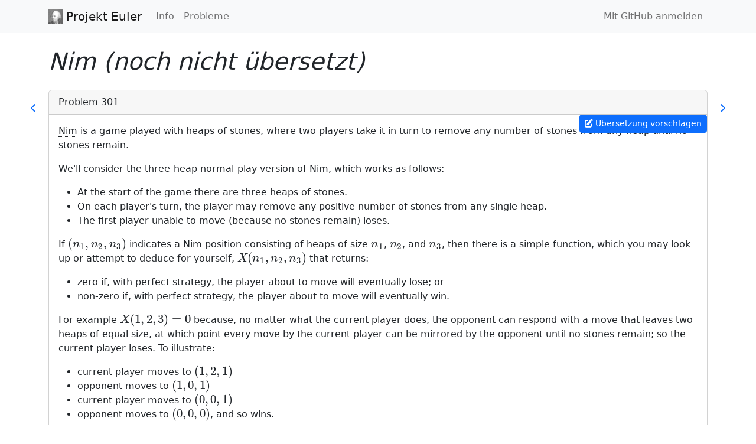

--- FILE ---
content_type: text/html; charset=utf-8
request_url: https://projekteuler.de/problems/301
body_size: 4345
content:
<!DOCTYPE html>
<html>
<head>
  <title>Problem 301 - Projekt Euler</title>
  <link rel="icon" type="image/x-icon" href="/assets/favicon-40f2c2f5e39328fdf5bbd437048ddac0eb5fd086a78cc43b841124bb8f9ba8ec.ico" />
  <link rel="stylesheet" href="/assets/application-9118b66974bc642f7cfc70f86ace32d59c240c27737e3027a0cc84caf13063c0.css" media="all" data-turbolinks-track="true" />
  <script src="/assets/application-d771d44e5261f8e70f27cbb628c2ccb657d2c07ed1396d23ebbd2bcfcb18ce3a.js" data-turbolinks-track="true"></script>
  <script src="https://cdnjs.cloudflare.com/ajax/libs/mathjax/2.7.5/MathJax.js?config=TeX-AMS_HTML-full,Safe" data-turbolinks-track="true"></script>
  <meta name="csrf-param" content="authenticity_token" />
<meta name="csrf-token" content="Dj525B-ODM589kgISbCpLTsJQs9vjxSnoikxwjVgju3VblE4RMkYe8MAV8srMh-QG6PcCxDKfkH2rLMbI-MEBw" />
</head>
<body>
<main role="main">
  <nav class="navbar navbar-expand-lg navbar-light bg-light">
  <div class="container">
    <a class="navbar-brand" href="/">
      <img alt="" width="24" height="24" class="d-inline-block align-text-top" src="/assets/favicon-40f2c2f5e39328fdf5bbd437048ddac0eb5fd086a78cc43b841124bb8f9ba8ec.ico" /> Projekt Euler
</a>    <button class="navbar-toggler" type="button" data-bs-toggle="collapse" data-bs-target="#navbarSupportedContent" aria-controls="navbarSupportedContent" aria-expanded="false" aria-label="Toggle navigation">
      <span class="navbar-toggler-icon">
        <i class="fas fa-bars" aria-hidden="true"></i>
      </span>
    </button>
    <div class="collapse navbar-collapse" id="navbarSupportedContent">
      <ul class="navbar-nav me-auto">
          <li class="nav-item"><a class="nav-link" href="/about/info">Info</a></li>
          <li class="nav-item"><a class="nav-link" href="/problems">Probleme</a></li>
      </ul>
        <ul class="navbar-nav">
          <li class="nav-item">
              <a class="nav-link" rel="nofollow" data-method="post" href="/users/auth/github">Mit GitHub anmelden</a>
          </li>
        </ul>
    </div>
  </div>
</nav>
  <div class="container mt-3 mb-3">
    
    
<div class="pb-2 mt-4 mb-2">
  <h1>
      <i>Nim (noch nicht übersetzt)</i>
  </h1>
</div>
  <a title="Problem 300" class="problem-prev" href="/problems/300">
    <i class="fas fa-chevron-left" aria-hidden="true"></i>
</a>  <a title="Problem 302" class="problem-next" href="/problems/302">
    <i class="fas fa-chevron-right" aria-hidden="true"></i>
</a><div class="card mb-3">
  <div class="card-header">
    Problem 301
  </div>
  <div class="problem-buttons">
    <a class="problem-buttons-inner btn btn-primary btn-sm" href="/problems/301/translations/new">
      <i class="fas fa-edit" aria-hidden="true"></i>
        Übersetzung vorschlagen
</a>  </div>
  <div class="card-body problem-content">
      <p><dfn>Nim</dfn> is a game played with heaps of stones, where two players take it in turn to remove any number of stones from any heap until no stones remain.</p>

<p>We'll consider the three-heap normal-play version of Nim, which works as follows:</p>
<ul>
<li>At the start of the game there are three heaps of stones.</li>
<li>On each player's turn, the player may remove any positive number of stones from any single heap.</li>
<li>The first player unable to move (because no stones remain) loses.</li>
</ul>

<p>If $(n_1,n_2,n_3)$ indicates a Nim position consisting of heaps of size $n_1$, $n_2$, and $n_3$, then there is a simple function, which you may look up or attempt to deduce for yourself, $X(n_1,n_2,n_3)$ that returns:</p>

<ul>
<li>zero if, with perfect strategy, the player about to move will eventually lose; or</li>
<li>non-zero if, with perfect strategy, the player about to move will eventually win.</li>
</ul>

<p>For example $X(1,2,3) = 0$ because, no matter what the current player does, the opponent can respond with a move that leaves two heaps of equal size, at which point every move by the current player can be mirrored by the opponent until no stones remain; so the current player loses. To illustrate:</p>

<ul>
<li>current player moves to $(1,2,1)$</li>
<li>opponent moves to $(1,0,1)$</li>
<li>current player moves to $(0,0,1)$</li>
<li>opponent moves to $(0,0,0)$, and so wins.</li>
</ul>

<p>For how many positive integers $n \le 2^{30}$ does $X(n,2n,3n) = 0$ ?</p>
  </div>
</div>
<div class="text-center">
  <a target="_blank" href="https://projecteuler.net/problem=301">Dieses Problem auf projecteuler.net</a>
</div>
  </div>
</main>

<footer class="footer">
  <div class="container text-center">
    <span class="text-muted">
      <a href="/about/legal">Impressum</a>
      | <a href="/about/privacy">Datenschutz</a>
      | <a href="/about/copyright">Copyright</a>
      | Entworfen mit <a href="http://getbootstrap.com/">Bootstrap</a>
    </span>
  </div>
</footer>
</body>
</html>
